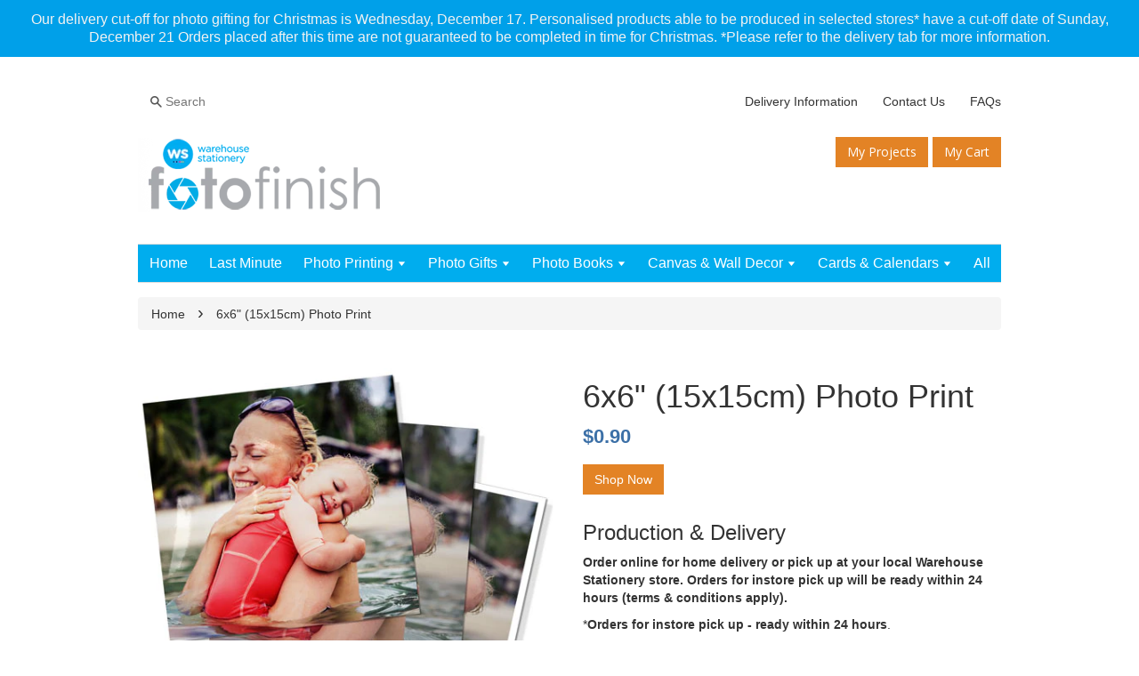

--- FILE ---
content_type: text/javascript
request_url: https://www.fotofinish.co.nz/cdn/shop/t/9/assets/imagine.js?v=114867076642963876711755208452
body_size: 1070
content:
var offline_mode=!1,user_group_id="1358",user_group_name="",offline_url="https://www.warehousestationery.co.nz/",reimagine_url="https://1358.app.fujifilmimagine.com/";(function(i,s,o,g,r,a,m){i.GoogleAnalyticsObject=r,i[r]=i[r]||function(){(i[r].q=i[r].q||[]).push(arguments)},i[r].l=1*new Date,a=s.createElement(o),m=s.getElementsByTagName(o)[0],a.async=1,a.src=g,m.parentNode.insertBefore(a,m)})(window,document,"script","https://www.google-analytics.com/analytics.js","ga"),ga("create","UA-XXXXX-Y","auto"),ga(function(tracker){dataLayer.push({event:"ga_ready"})});function readCookie(name){const nameEQ=name+"=",ca=document.cookie.split(";");for(let i=0;i<ca.length;i++){let c=ca[i].trim();if(c.indexOf(nameEQ)===0)return c.substring(nameEQ.length)}return null}function getGaData(){let linker_param;const dictionary_var={};try{const _ga_streamid="_ga_L7W6SETBVF",gaCookie=readCookie("_ga");if(gaCookie){const _ga_var=gaCookie.split("."),tmp=`${_ga_var[_ga_var.length-2]}.${_ga_var[_ga_var.length-1]}`;dictionary_var._ga=tmp}else throw new Error("Cookie '_ga' NOT FOUND");const gaStreamCookie=readCookie(_ga_streamid);if(gaStreamCookie){const _ga_var2=gaStreamCookie.split(".");dictionary_var[_ga_streamid]=`${_ga_var2.slice(2,9).join(".")}`,console.log(`GTM CC Output
`,dictionary_var),linker_param=window.google_tag_data.glBridge.generate(dictionary_var),console.log(`GTM CC Output-
`,`?_gl=${linker_param}`)}else throw new Error("Cookie '_ga_01VFLB3Q2Z' NOT FOUND")}catch(err){console.log("Error occurred in Linker Parameter: ",err.message)}return linker_param?`_gl=${linker_param}`:""}function getGALinker(){var linkerParam;try{if(typeof ga<"u"&&user_group_ua_property_id){for(var propertyID=user_group_ua_property_id,targetTracker,trackers=ga.getAll(),i=0;i<trackers.length;i++)trackers[i]&&typeof trackers[i].get<"u"&&trackers[i].get("trackingId")==propertyID&&(targetTracker=trackers[i]);targetTracker&&(linkerParam=targetTracker.get("linkerParam"))}}catch{}return linkerParam}function fullWin(imagine_id){var win,gaLink="";if(typeof getGALinker<"u"){var gaLinkResult=getGALinker();gaLinkResult&&gaLinkResult.indexOf("_ga")>=0&&(gaLink="?&"+gaLinkResult)}var gaData="";typeof gaData<"u"&&(gaData=getGaData()),win=window.location.href=reimagine_url+"product-redirect?productId="+imagine_id+"&"+gaData,mixpanel.track("LANDING_IMAGINE_CLICKED"),offline_mode==!0?win=window.location.href=offline_url+"?"+gaData:imagine_id=="#"||imagine_id==""||imagine_id==null?win=window.location.href=reimagine_url+"?"+gaData:imagine_id.slice(-1)=="#"?win=window.location.href=poster_url+imagine_id.slice(0,-1)+"?"+gaData:win=window.location.href=reimagine_url+"product-redirect?productId="+imagine_id+"&"+gaData,window.focus&&win.window.focus()}function getProductPrice(imagine_id,shopify_id){jQuery.ajax({url:"//rest.fujifilmimagine.com/api/product/"+imagine_id,dataType:"json",success:function(data,status,jqXHR){typeof data.product[0]!=null&&(data.product[0].promo_price>0&&data.product[0].price!=data.product[0].promo_price?($("#promo_"+shopify_id).show(),$("#promo_"+shopify_id).html("&#36;"+data.product[0].price),$("#product_"+shopify_id).html("&#36;"+data.product[0].promo_price),$("#product_"+shopify_id).addClass("on-sale-wrapper"),$("#expires_"+shopify_id).show(),$("#expires_"+shopify_id).html(" ENDS "+data.product[0].promo_ends),$("#price_data_"+shopify_id).addClass("on-sale-wrapper"),$("#offer_badge_"+shopify_id).show()):($("#promo_"+shopify_id).hide(),data.product[0].price>0&&$("#product_"+shopify_id).html("&#36;"+data.product[0].price),$("#product_"+shopify_id).removeClass("on-sale-wrapper"),$("#expires_"+shopify_id).hide(),$("#price_data_"+shopify_id).removeClass("on-sale-wrapper"),$("#offer_badge_"+shopify_id).hide()),sessionStorage.setItem("imagineid_"+imagine_id,JSON.stringify(data.product)))},error:function(jqXHR,status){}})}function getDeliveryEstimate(postcode){jQuery.ajax({url:"//rest.fujifilmimagine.com/api/delivery/"+postcode,dataType:"json",success:function(data,status,jqXHR){typeof data.delivery[0]!=null&&($("#delivery_form").hide(),$("#delivery_submit").show(),$("#delivery_region").html(data.delivery[0].suburb+" "+postcode+", "+data.delivery[0].state),$("#delivery_instore").html(data.delivery[0].instore),$("#delivery_standard").html(data.delivery[0].standard),$("#delivery_express").html(data.delivery[0].express),$("#delivery").show())},error:function(jqXHR,status){}})}function getImagineName(imagine_id,shopify_value){var pa=JSON.parse(sessionStorage.getItem("imagineid_"+imagine_id));return pa?result=pa[0].name:result=shopify_value,result}function getImagineCat(imagine_id,shopify_value){var pa=JSON.parse(sessionStorage.getItem("imagineid_"+imagine_id));return pa?result=pa[0].category:result=shopify_value,result}function getImaginePrice(imagine_id,shopify_value){var pa=JSON.parse(sessionStorage.getItem("imagineid_"+imagine_id));return pa?result=pa[0].price:result=shopify_value,result}function getImaginePromoPrice(imagine_id,shopify_value){var pa=JSON.parse(sessionStorage.getItem("imagineid_"+imagine_id));return pa?pa[0].promo_price>0?result=pa[0].promo_price:result=pa[0].price:result=shopify_value,result}function isOnPromo(imagine_id){var pa=JSON.parse(sessionStorage.getItem("imagineid_"+imagine_id));return pa&&pa[0].promo_price>0?result="True":result="False",result}function getLastOrder(){jQuery.ajax({url:"http://rest.fujifilmimagine.com/api/lastorder/"+user_group_id,dataType:"json",success:function(data,status,jqXHR){typeof data.order[0]!=null&&data.order[0].product_id!=""&&($("#popup_where").html(data.order[0].suburb),$("#popup_when").html(data.order[0].timesince),getShopifyProduct(data.order[0].product_id),$(".openPopupOrders").click()),console.log("Open")},error:function(jqXHR,status){console.log(status)}})}function getShopifyProduct(imagine_id){jQuery.ajax({url:"/search?type=product&view=sku&q=sku:"+imagine_id,dataType:"json",success:function(data,status,jqXHR){typeof data.products[0]!=null&&data.products[0]!=""&&($("#popup_link").attr("href",data.products[1]),$("#popup_link").html(data.products[2]),$("#popup_image").attr("src",data.products[3]))},error:function(jqXHR,status){console.log(status)}})}
//# sourceMappingURL=/cdn/shop/t/9/assets/imagine.js.map?v=114867076642963876711755208452
